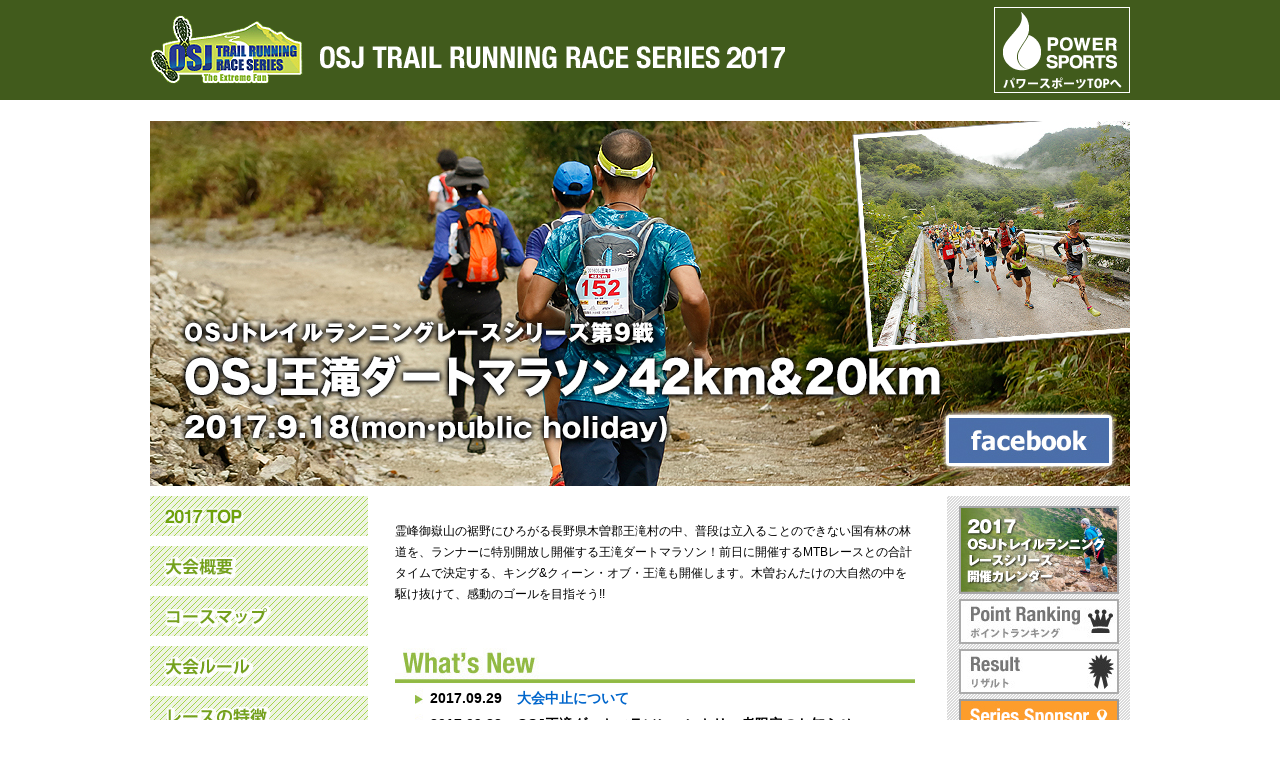

--- FILE ---
content_type: text/html
request_url: http://www.powersports.co.jp/osjtrail/17_dirt/index.htm
body_size: 16340
content:
<!DOCTYPE html PUBLIC "-//W3C//DTD XHTML 1.0 Transitional//EN" "http://www.w3.org/TR/xhtml1/DTD/xhtml1-transitional.dtd">
<html xml:lang="JA" xmlns="http://www.w3.org/1999/xhtml" lang="ja">
<head>
<meta http-equiv="Content-Type" content="text/html; charset=Shift_JIS">

<meta name="keywords" content="パワースポーツ,PowerSports,OSJ,トレイルランニング,トレラン" />
<meta name="description" content="第1戦　OSJ奄美ジャングルトレイル50K" />

<title>POWER SPORTS | パワースポーツ「2016 OSJトレイルランニングレースシリーズ第8戦　OSJ王滝ダートマラソン42km&amp;20km」</title>

<link href="../../css/default.css" rel="stylesheet" type="text/css" />
<link href="../../css/race.css" rel="stylesheet" type="text/css" />

<script language="JavaScript" type="text/JavaScript">
<!--
function MM_swapImgRestore() { //v3.0
  var i,x,a=document.MM_sr; for(i=0;a&&i<a.length&&(x=a[i])&&x.oSrc;i++) x.src=x.oSrc;
}

function MM_preloadImages() { //v3.0
  var d=document; if(d.images){ if(!d.MM_p) d.MM_p=new Array();
    var i,j=d.MM_p.length,a=MM_preloadImages.arguments; for(i=0; i<a.length; i++)
    if (a[i].indexOf("#")!=0){ d.MM_p[j]=new Image; d.MM_p[j++].src=a[i];}}
}

function MM_findObj(n, d) { //v4.01
  var p,i,x;  if(!d) d=document; if((p=n.indexOf("?"))>0&&parent.frames.length) {
    d=parent.frames[n.substring(p+1)].document; n=n.substring(0,p);}
  if(!(x=d[n])&&d.all) x=d.all[n]; for (i=0;!x&&i<d.forms.length;i++) x=d.forms[i][n];
  for(i=0;!x&&d.layers&&i<d.layers.length;i++) x=MM_findObj(n,d.layers[i].document);
  if(!x && d.getElementById) x=d.getElementById(n); return x;
}

function MM_swapImage() { //v3.0
  var i,j=0,x,a=MM_swapImage.arguments; document.MM_sr=new Array; for(i=0;i<(a.length-2);i+=3)
   if ((x=MM_findObj(a[i]))!=null){document.MM_sr[j++]=x; if(!x.oSrc) x.oSrc=x.src; x.src=a[i+2];}
}
//-->
</script>
<style type="text/css">
.k10 {
	font-size: 10px;
}
</style>
<link href="../css/2015.css" rel="stylesheet" type="text/css" />
<link href="../css/2017_osjtrail.css" rel="stylesheet" type="text/css" />
<style type="text/css">
.nomal {	font-weight: normal;
}
.normal {	font-weight: normal;
}
</style>
</head>

<body onload="MM_preloadImages('../common_img2/point_runking_on.jpg','../common_img2/result_on.jpg','../common_img2/menu_top2015_on.jpg','../common_img2/menu_race_on.jpg','../common_img2/menu_course_on.jpg','../common_img2/menu_rule_on.jpg','../common_img2/menu_accsess_on.jpg','../common_img2/entry_on.jpg','../common_img2/ps_logo_on.png','../common_img/menu_feature_on.jpg','../common_img2/menu_feature_on.jpg','../common_img2/menu_result_on.jpg','../common_img2/menu_report_on.jpg','../common_img2/menu_top2016_on.jpg','../../common_img/bn_pointranking_on.jpg','../../common_img/bn_osj_express_on.jpg','../../common_img/bn_osj_clubhouse_on.jpg','../common_img2/menu_top2017_on.jpg')">

<!--================= HEADER ==================-->
<div id="head_bg_2016">


<div id="head_bar">
		<div id="head_ttl"><a href="../index.htm"><img src="../common_img2/head_ttl2017.png" alt="OSJ TRAIL RUNNING RACE SERIES 2017" width="635" height="80" border="0" /></a></div>
		<div id="head_logo"><a href="../../default.htm"><img src="../common_img2/ps_logo.png" alt="パワースポーツトップへ" width="136" height="86" id="Image1" onmouseover="MM_swapImage('Image1','','../common_img2/ps_logo_on.png',1)" onmouseout="MM_swapImgRestore()" /></a></div>
	</div>

</div><!--2015bg-->

<br clear="all">

<div id="main_container">


<div id="header">
		<h1><img src="img/title.jpg" alt="OSJトレイルランニングレースシリーズ第9戦　OSJ王滝ダートマラソン42km&amp;20km" width="980" height="365" usemap="#Map" border="0" />
		  <map name="Map" id="Map">
		    <area shape="rect" coords="795,293,962,347" href="https://www.facebook.com/events/791222324360381/" target="_blank" alt="facebook" />
	      </map>
		</h1>
  </div>
	<!--================= /HEADER ==================-->



	<!--==================================  980px ====================================================-->
	<div id="container">
	
					<!--================= LEFT MENU 215px==================-->
					<div id="left_menu">
					  <ul>
					    <li><a href="index.htm" onmouseout="MM_swapImgRestore()" onmouseover="MM_swapImage('2012top','','../common_img2/menu_top2017_on.jpg',1)"><img src="../common_img2/menu_top2017.jpg" alt="2017 TOP" name="2012top" id="2012top" /></a><a href="index.htm" onmouseout="MM_swapImgRestore()" onmouseover="MM_swapImage('2012top','','../common_img2/menu_top2016_on.jpg',1)"></a><a href="index.htm" onmouseout="MM_swapImgRestore()" onmouseover="MM_swapImage('2012top','','../common_img2/menu_top2015_on.jpg',1)"></a></li>
					    <li><a href="race.htm" onmouseout="MM_swapImgRestore()" onmouseover="MM_swapImage('race','','../common_img2/menu_race_on.jpg',1)"><img src="../common_img2/menu_race.jpg" alt="大会概要" name="race" id="race" /></a></li>
					    <li><a href="course.htm" onmouseout="MM_swapImgRestore()" onmouseover="MM_swapImage('course','','../common_img2/menu_course_on.jpg',1)"><img src="../common_img2/menu_course.jpg" alt="コースマップ" name="course" id="course" /></a></li>
					    <li><a href="rule.htm" onmouseout="MM_swapImgRestore()" onmouseover="MM_swapImage('rule','','../common_img2/menu_rule_on.jpg',1)"><img src="../common_img2/menu_rule.jpg" alt="大会ルール" name="rule" id="rule" /></a></li>
					    <li><a href="feature.htm" title="レースの特徴" onmouseover="MM_swapImage('feature','','../common_img2/menu_feature_on.jpg',1)" onmouseout="MM_swapImgRestore()"><img src="../common_img2/menu_feature.jpg" alt="レースの特徴" name="feature" id="feature" /></a></li>
					    <li><a href="accsess.htm" onmouseout="MM_swapImgRestore()" onmouseover="MM_swapImage('accsess','','../common_img2/menu_accsess_on.jpg',1)"><img src="../common_img2/menu_accsess.jpg" alt="宿泊・アクセス" name="accsess" border="0" id="accsess" /></a></li>
					    <!--li><a href="report.htm" onmouseout="MM_swapImgRestore()" onmouseover="MM_swapImage('report','','../common_img2/menu_report_on.jpg',1)"><img src="../common_img2/menu_report.jpg" alt="レポート" name="report" border="0" id="report" /></a></li>
					    <li><a href="result.htm" onmouseout="MM_swapImgRestore()" onmouseover="MM_swapImage('result','','../common_img2/menu_result_on.jpg',1)"><img src="../common_img2/menu_result.jpg" alt="リザルト" name="result" border="0" id="result" /></a></li-->
					    <li></li>
				      </ul>
					  <ul class="space_top_20 space_center_215">
					    <li><a href="entry.htm" onmouseover="MM_swapImage('entry','','../common_img2/entry_on.jpg',1)" onmouseout="MM_swapImgRestore()"><img src="../common_img2/entry.jpg" alt="エントリー お申し込みはこちらから" name="entry" width="218" height="56" id="entry" /></a></li>
				      </ul>
					  <!--<p class="left_banner"><a href="accsess.htm">オフィシャルツアー</a></p-->
					  <p class="left_banner"><a href="volunteer.htm">ボランティア募集</a></p>
					  <dl class="past">
					    <dt><img src="../common_img/past.jpg" alt=" " /></dt>
					    <dd>・<a href="../16_dirt/index.htm">2016年</a></dd>
					    <dd>・<a href="../15_dirt/index.htm">2015年</a></dd>
					    <dd>・<a href="../14_dirt/index.htm">2014年</a></dd>
					    <dd>・<a href="../13_dirt/index.htm">2013年</a></dd>
					    <dd>・<a href="../12_cross/index.htm">2012年</a></dd>
					    <dd>・<a href="../11_cross/index.htm">2011年</a></dd>
					    <dd>・<a href="../10_cross/index.htm">2010年</a></dd>
					    <dd>・<a href="../09_cross/index.htm">2009年</a></dd>
				      </dl>
					  <p class="left_banner"><a href="../../sda/17_otaki_bike_9/index.htm">9月17日(日)開催<br />
					    SDAクロスマウンテンバイク</a></p>
	  </div>
					<!--================= /LEFT MENU ==================-->
					
					
					
					<!--================= CONTENTS ==================-->
					<div id="contents">
					    <p>霊峰御嶽山の裾野にひろがる長野県木曽郡王滝村の中、普段は立入ることのできない国有林の林道を、ランナーに特別開放し開催する王滝ダートマラソン！前日に開催するMTBレースとの合計タイムで決定する、キング&amp;クィーン・オブ・王滝も開催します。木曽おんたけの大自然の中を駆け抜けて、感動のゴールを目指そう!!</p>
					    <p class="k13">&nbsp;</p>
					    <h6 class="space_top_20"><img src="../common_img/whatsnew.jpg" alt="What's New" /></h6>
					    <!-- What's New -->
					    <div id="whatsnew">
					        <table border="0" cellspacing="0" cellpadding="0">
					          <tr>
					            <td class="type_osj">2017.09.29</td>
					            <td class="info info_text"><a href="cancellation.htm">大会中止について</a></td>
				              </tr>
					          <tr>
					            <td class="type_osj">2017.09.22</td>
					            <td class="info info_text">OSJ王滝ダートマラソンエントリー者限定のお知らせ<br />
				                <span class="nomal_txt"><a href="../17_hyounosen/index.htm">OSJ氷ノ山山系トレイルレース</a>及び<a href="../17_yamanaka/index.htm">OSJ山中温泉トレイルレース</a>の参加費を半額にて参加可能とさせていただきます。<br />
以下申込書をダウンロードしていただき、必要事項をご記入の上、FAXまたはメールにて返送願います。<br />
■追加エントリー受付期間<br />
氷ノ山山系トレイル：10月2日(月)必着 ※FAXかメールにて<br />
山中温泉トレイル：10月6日(金)必着 ※FAXかメールにて<br />
<span class="r12">※原本が必要となるので大会前までに原本を郵送にて送付すること。</span><br />
■追加エントリー対象<br />
2017年王滝ダートマラソンエントリー者<br />
■OSJ氷ノ山山系トレイルレース申込書<br />
こちらから<a href="hyonosen.pdf" target="_blank">ダウンロード</a>してください。<br />
■OSJ山中温泉トレイルレース申込書<br />
こちらから<a href="yamanaka-onsen.pdf" target="_blank">ダウンロード</a>してください。<br />
■注意事項<br />
・必ずOSJ王滝ダートマラソンの「ゼッケンNo」をご記入ください。<br />
・参加賞はございません。</span></td>
				              </tr>
					          <tr>
					            <td class="type_osj">2017.09.15</td>
					            <td class="info info_text"><a href="cancellation.pdf" target="_blank">開催中止</a>について</td>
				              </tr>
					          <tr>
					            <td class="type_osj">2017.09.15</td>
					            <td class="info info_text">台風18号接近に伴う大会開催有無について<br />
				                <span class="nomal_txt">本日15日(金)に実行委員会にて協議の上、開催有無の判断をいたします。今後の大会開催有無や最新情報については<a href="https://www.facebook.com/outdoorsportsjapan/" target="_blank">facebook</a>ページで随時更新いたします。</span></td>
				              </tr>
					          <tr>
					            <td class="type_osj">2017.09.15</td>
					            <td class="info info_text"><a href="info.pdf" target="_blank">選手最終案内</a>を掲載しました。<br />
					              <span class="nomal_txt">選手の皆様には郵送で送付しておりますので、内容を必ずご確認の上、会場へお越しください。</span></td>
				              </tr>
					          <tr>
					            <td class="type_osj">2017.06.13</td>
					            <td class="info info_text">大会のお手伝いをしていただける<a href="volunteer.htm">ボランティアスタッフを募集</a>しています。<br /></td>
				              </tr>
					            <tr>
					                <td class="type_osj">2017.04.10</td>
					                <td class="info info_text">サイトをOPENしました。</td>
				                </tr>
				            </table>
				        </div>
					    <!-- /Whats New -->
					    <!-- Uder Info -->
					    <div class="underinfo">
					        <h6 class="underinfo_title">お問い合わせ</h6>
					        <p class="k12_bold">OSJ王滝ダートマラソン大会事務局 (パワースポーツ内)</p>
					        <p class="k12">〒248-0022 神奈川県鎌倉市常盤628-3<br />
					            TEL：0467-84-8639（平日9:00～18:00）<br />
					            Eメールのお問い合わせは<a href="mailto:info@powersports.co.jp" target="_blank">こちら</a></p>
				        </div>
					    <br />
					    <!-- /Uder Info -->
	    </div>
					<!--================= /CONTENTS ==================-->
					
					
					
					<!--================= RIGHT MENU 182px ==================-->
					<div id="right_menu">
					  <!-- BANNER -->
					  <div class="space_center_182">
					    <ul>
					      <li class="space_bottom_5 bnr"><a href="../index.htm"><img src="../common_img2/bn_calendar2017.jpg" alt="2017 OSJ トレイルランニングレースシリーズ開催カレンダー" name="calendar" border="0" id="calendar" /></a></li>
					      <li class="space_bottom_5"><a href="../17_pointranking.htm" onmouseout="MM_swapImgRestore()" onmouseover="MM_swapImage('pointranking','','../common_img2/point_runking_on.jpg',1)"><img src="../common_img2/point_runking.jpg" alt="ポイントランキング" name="pointranking" border="0" id="pointranking" /></a><a href="../13_pointranking.htm" onmouseout="MM_swapImgRestore()" onmouseover="MM_swapImage('pointranking','','../../common_img/bn_pointranking_on.jpg',1)"></a><a href="../12_pointranking.htm" onmouseout="MM_swapImgRestore()" onmouseover="MM_swapImage('pointranking','','../../common_img/bn_pointranking_on.jpg',1)"></a></li>
					      <li class="space_bottom_5"><a href="../result.htm" onmouseout="MM_swapImgRestore()" onmouseover="MM_swapImage('seriesresult','','../common_img2/result_on.jpg',1)"><img src="../common_img2/result.jpg" alt="リザルト" name="seriesresult" border="0" id="seriesresult" /></a></li>
				        </ul>
				      </div>
					  <!-- /BANNER -->
					  <!-- SPONSOR -->
					  <div class="white_box">
					    <h6 class="space_bottom_5"><img src="../common_img2/ti_seriessponser.jpg" alt="シリーズスポンサー" width="156" height="45" /></h6>
					    <ul>
					      <li class="banner"><a href="http://www.powerbar.jp/" target="_blank"><img src="../../logo/powerbar_2014.jpg" alt="パワーバー" /></a></li>
					      <li class="banner"><a href="http://www.topspeed-pf.co.jp/" target="_blank"><img src="../../logo/topspeed.jpg" alt="TOP SPEED" /></a></li>
					      <li class="banner"><a href="http://www.outdoorsports.jp/" target="_blank"><img src="../../logo/osj.jpg" alt="OSJ" /></a></li>
					      <li class="banner"><a href="http://jp.gregorypacks.com/home" target="_blank"><img src="../../logo/gregory_2015.jpg" alt="グレゴリー" /></a></li>
					      <li class="banner"><a href="http://www.inov-8-jp.com/" target="_blank"><img src="../../logo/inov8_new.jpg" alt="イノヴェイト" /></a></li>
					      <li class="banner"><a href="http://answer-4.com/" target="_blank"><img src="../../logo/answer4.jpg" width="120" height="32" alt="ANSWER4" hspace="5" vspace="10" border="0" align="absmiddle" /></a></li>
					      <li class="banner"><a href="http://vasque.jp/" target="_blank"><img src="../../logo/vasque2.jpg" width="51" height="51" alt="バスク"/></a></li>
					      <li class="banner"><a href="http://www.goldwin.co.jp/c3fit/" target="_blank"><img src="../../logo/c3fit.jpg" alt="C3fit"/></a></li>
					      <li class="banner"></li>
				        </ul>
				      </div>
					  <!-- /SPONSOR -->
					  <!-- OUTDOOR SPORTS -->
					  <div class="white_box">
					    <h6 class="space_bottom_5"><img src="../common_img2/ti_outdoor.jpg" alt="アウトドアスポーツを楽しもう！" /></h6>
					    <ul>
					      <li class="space_bottom_5"><a href="http://www.outdoorsports.jp/" target="_blank" onmouseover="MM_swapImage('osj_express','','../../common_img/bn_osj_express_on.jpg',1)" onmouseout="MM_swapImgRestore()"><img src="../../common_img/bn_osj_express.jpg" alt="OSJフリースタイル通信" name="osj_express" id="osj_express" /></a></li>
					      <li class="space_bottom_5"><a href="../../clubhouse/index.htm" onmouseout="MM_swapImgRestore()" onmouseover="MM_swapImage('osj_clubhouse','','../../common_img/bn_osj_clubhouse_on.jpg',1)"><img src="../../common_img/bn_osj_clubhouse.jpg" alt="OSJ湘南クラブハウス" name="osj_clubhouse" id="osj_clubhouse" /></a></li>
				        </ul>
				      </div>
					  <!-- /OUTDOOR SPORTS -->
	  </div>
					<!--================= /RIGHT MENU  ==================-->
	
	</div>
	<!--================================== /CONTAINER ====================================================-->


	<!--================= FOOTER ==================-->
	<div id="footer">
		<h5>Copyright &copy; PowerSports Inc. All rights reserved.</h5>
	</div>
	<!--================= /FOOTER ==================-->


</div>
<!--================================== MAIN CONTAINER ====================================================-->
</body>
</html>


--- FILE ---
content_type: text/css
request_url: http://www.powersports.co.jp/css/default.css
body_size: 4965
content:
/* Powerspots*/
html{
    height:100%;
}
body{
    height:100%;
}


/* 繝ｪ繧ｻ繝�ヨ */
h1, h2, h3, h4, h5, h6, p, address,
ul, dl, dt, dd,
caption, img, form {
	margin: 0;
	padding: 0;
	border: none;
	list-style-type: none;
}

/* 繝�く繧ｹ繝医お繝ｪ繧｢蜀�枚蟄励し繧､繧ｺ縺ｮ繝悶Λ繧ｦ繧ｶ髢薙〒縺ｮ蟾ｮ逡ｰ繧偵↑縺上☆ */
textarea {
	font-size: 100%;
	  border-style:none;
	 }

/* 逕ｻ蜒上�荳九↓縺ｧ縺阪ｋ髫咎俣繧偵↑縺上☆ */
img { vertical-align: bottom; }

/* hr 隕∫ｴ�縺ｯ荳榊庄隕悶〒菴ｿ縺� */
hr { display: none; }

/* 蝗槭ｊ霎ｼ縺ｿ隗｣髯､ */
.clear {
 clear: both;
}


/*繝ｪ繝ｳ繧ｯ*/
A:link { text-decoration: none; color: #0066CC;}
A:visited { text-decoration: none; color: #0066CC;}
A:hover { text-decoration: underline; color: #FF6600;}
A:active { text-decoration: underline; color: #FF6600;}

.notunder {text-decoration: none; }

body {
	font-size: 12px;
	line-height: 1.8em;
	font-family:"Hiragino Kaku Gothic Pro", "繝偵Λ繧ｮ繝手ｧ偵ざ Pro W3", "繝｡繧､繝ｪ繧ｪ", Meiryo, "�ｭ�ｳ �ｰ繧ｴ繧ｷ繝�け", "Lucida Sans Unicode", Arial, Verdana, sans-serif;
	padding: 0px;
	margin: 0px;
}

/*譁�ｭ励し繧､繧ｺ*/
.K11{
	font-size: 11px;
	line-height: 1.4em;
}
.k12{
	font-size: 12px;
	line-height: 1.8em;
}
.k12_bold{
	font-size: 12px;
	line-height: 1.8em;
	font-weight: bold;
}
.k13{
	font-size: 13px;
	line-height: 1.8em;
	letter-spacing: 1px;
}
.k13_bold{
	font-size: 13px;
	line-height: 1.8em;
	font-weight: bold;
}
.k14{
	font-size: 14px;
	line-height: 1.8em;
	letter-spacing: 1px;
}
.k14_bold{
	font-size: 14px;
	line-height: 1.8em;
	font-weight: bold;
}
.k15{
	font-size: 15px;
	line-height: 1.8em;
}
.k16{
	font-size: 16px;
	line-height: 1.8em;
}
.k17{
	font-size: 17px;
}
.k17_bold{
	font-size: 17px;
	line-height: 1.8em;
	font-weight: bold;
}
.r12{
	font-size: 12px;
	line-height: 1.8em;
	color: #FF0000;
}
.r12_underline{
	font-size: 12px;
	line-height: 1.8em;
	color: #FF0000;
	border-bottom: 1px solid #FF0000;
}
.r12_bold{
	font-size: 12px;
	line-height: 1.8em;
	color: #FF0000;
	font-weight: bold;
}
.r13{
	font-size: 13px;
	line-height: 1.8em;
	color: #FF0000;
}
.r20_bold{
	font-size: 20px;
	line-height: 1.6em;
	font-weight: bold;
	color: #FF0000;
}
.w12{
	font-size: 12px;
	line-height: 1.8em;
	color: #FFFFFF;
}
.blue12{
	font-size: 12px;
	color: #00406D;
}
.blue12_bold{
	font-size: 12px;
	color: #00406D;
	font-weight: bold;
}
.blue13{
	font-size: 13px;
	color: #00406D;
}
.blue13_bold{
	font-size: 13px;
	color: #00406D;
	font-weight: bold;
}

.green13_bold{
	font-size: 13px;
	color: #293F1B;
	font-weight: bold;
}
.brown{
	color: #7D7351;
}

/*譁�ｭ励し繧､繧ｺ*/

.size_50p{
	font-size: 50%;
	}
.size_60p{
	font-size: 60%;
	}
.size_70p{
	font-size: 70%;
	}
.size_80P{
	font-size: 80%;
	}
.size_90p{
	font-size: 90%;
}
.size_110p{
	font-size: 110%;
	}
.size_120p{
	font-size: 120%;
	}
.size_130p{
	font-size: 130%;
	}
.size_140p{
	font-size: 120%;
	}
.size_150p{
	font-size: 150%;
	}
.size_160p{
	font-size: 160%;
	}
.size_170p{
	font-size: 170%;
	}
.size_180p{
	font-size: 180%;
	}
.size_190p{
	font-size: 190%;
	}


/*繧ｹ繝壹�繧ｹ蜿悶ｊ*/
.space_bottom_30{
	padding-bottom: 30px;
}
.space_bottom_15{
	padding-bottom: 15px;
}
.space_bottom_10{
	padding-bottom: 10px;
}
.space_bottom_5{
	padding-bottom: 5px;
}
.space_bottom_4{
	padding-bottom: 4px;
}
.space_bottom_3{
	padding-bottom: 3px;
}

.space_right{
	text-align: right;
	}
	
.space_right_05{
	padding-right: 5px;
}
.space_right_10{
	padding-right: 10px;
}
.space_right_20{
	padding-right: 20px;
}
.space_right_695{
	text-align: right;
	width: 695px;
}

.space_left_05{
	padding-left: 5px;
}
.space_left_10{
	padding-left: 10px;
}
.space_left_20{
	padding-left: 20px;
}
.space_left_30{
	padding-left: 30px;
}
.space_left_40{
	padding-left: 40px;
}
.space_left_50{
	padding-left: 50px;
}


.space_top_05{
	margin-top: 5px;
}
.space_top_10{
	margin-top: 10px;
}
.space_top_20{
	margin-top: 20px;
}
.space_top_30{
	margin-top: 30px;
}

.space_center{
	text-align: center;
	margin-left: auto;
	margin-right: auto;
}
.space_center_215{
	width: 215px;
	text-align: center;
}
.space_center_182{
	width: 182px;
	text-align: center;
}
.space_center_520{
	width: 520px;
	text-align: center;
	margin-left: auto;
	margin-right: auto;
}
.space_center_695{
	text-align: center;
	width: 695px;
}


/*繝吶�繧ｹ繝ｩ繧､繝ｳ*/
.base_line_down{
}

/*繧､繝ｳ繝�Φ繝�*/
.indent{
	padding-left:1em;
	text-indent:-1em
}
.indent_2em{
	padding-left: 2em;
}
.indent_1em{
	padding-left: 1em;
}
.indent_3em{
	padding-left: 3em;
}
/**/
.layout_left{
	text-align: left;
}
.layout_right{
	text-align: right;
}


/*繝輔Ο繝ｼ繝�*/
.float_left{
	float: left;
}
.float_right{
	float: right;
}

/*譁�ｭ嶺ｸ狗ｷ�*/
.underlinde{
	text-decoration: underline;
}


/* contents full*/

#center_menu_full {
    padding-left: 40px;
    padding-right: 40px;
    padding-top: 20px;
    width: 900px;
}


/*繝ｪ繝ｳ繧ｯ繝懊ち繝ｳ*/
.btn
{
}
.btn a:active img,
.btn a:hover img,
.btn a:focus img{
filter:alpha(opacity=80);
-moz-opacity:0.8;
opacity:0.8;
}



--- FILE ---
content_type: text/css
request_url: http://www.powersports.co.jp/css/race.css
body_size: 12333
content:
/* PowerSports */

#bg{
	background-color: #9A9379;
}
#main_container{
	width: 980px;
	margin-right: auto;
	margin-left: auto;
	overflow: auto;
	border-bottom-color: undefined;
}
/**/
縲* html #main_content{overflow: visible;}
/**/

#header{
	padding-top: 15px;
}
#title{
	padding-top: 10px;
	background-color: #D2C8BC;
}
#container{
	width: 980px;
	background-image: url(../common_img/bg_container.gif);
	background-repeat: repeat-y;
	overflow:hidden;
}
#container_980{
	width: 980px;
	overflow:hidden;
	background-color: #FFFFFF;
}
#center_menu{
	width: 695px;
	padding-right: 30px;
	padding-left: 40px;
	float: right;
	padding-top: 20px;
}
#left_menu{
	width: 215px;
	padding-top: 25px;
	float: left;
	position:relative;
}
#contents{
	float: left;
	padding-top: 25px;
	padding-right: 30px;
	padding-left: 30px;
	width: 523px;
}
#whatsnew{
	width: 500px;
	padding-right: 20px;
	padding-left: 20px;
}
#right_menu{
	width: 182px;
	float: right;
	padding-top: 25px;
}
#footer{
	font-size: 11px;
	color: #FFFFFF;
	background-color: #6F5B3F;
	text-align: right;
	padding-right: 10px;
	padding-top: 3px;
	padding-bottom: 3px;
}


/*繧ｯ繝ｩ繧ｹ謖�ｮ�*/
.white_box{
	background-color: #FFFFFF;
	border: 1px solid #9A9379;
	width: 160px;
	margin-right: auto;
	margin-left: auto;
	text-align: center;
	margin-bottom: 10px;
}
.banner{
	padding-top: 5px;
	padding-bottom: 5px;
}
.banner_02{
	padding-top: 5px;
	padding-bottom: 10px;
}
.info{
	padding-left: 15px;
	padding-bottom: 5px;
}
.info_text{
	font-size: 14px;
	font-weight: bold;
}
.type_osj{
	background-image: url(../osjtrail/common_img/point.jpg);
	background-repeat: no-repeat;
	padding-left: 15px;
	font-size: 14px;
	font-weight: bold;
	vertical-align: top;
}
.type_sda{
	background-image: url(../sda/common_img/point.jpg);
	background-repeat: no-repeat;
	padding-left: 15px;
	font-size: 14px;
	font-weight: bold;
	vertical-align: top;
}
.type_rws{
	background-image: url(../rws/common_img/point.jpg);
	background-repeat: no-repeat;
	padding-left: 15px;
	font-size: 14px;
	font-weight: bold;
	vertical-align: top;
}
.type_ows{
	background-image: url(../ows/common_img/point.jpg);
	background-repeat: no-repeat;
	padding-left: 15px;
	font-size: 14px;
	font-weight: bold;
	vertical-align: top;
}
.type_miyako{
	background-image: url(../cycle/common_img/point.jpg);
	background-repeat: no-repeat;
	padding-left: 15px;
	font-size: 14px;
	font-weight: bold;
	vertical-align: top;
}
.type_yatsugatake{
	background-image: url(../yatsugatake/common_img/point.jpg);
	background-repeat: no-repeat;
	padding-left: 15px;
	font-size: 14px;
	font-weight: bold;
	vertical-align: top;
}
.type_fujisawa{
	background-image: url(../fujisawa/common_img/point.jpg);
	background-repeat: no-repeat;
	padding-left: 15px;
	font-size: 14px;
	font-weight: bold;
	vertical-align: top;
}
.past{
	font-size: 12px;
	line-height: 1.7em;
	margin-left: 30px;
	margin-top: 20px;
}
.return_ps{
	background-image: url(../common_img/bg_container.gif);
	background-repeat: repeat-y;
	padding-left: 10px;
	height: 26px;
	padding-top: 10px;
}
.return_ps_980{
	padding-left: 10px;
	height: 26px;
	background-color: #FFFFFF;
}

/*==========繝��繝悶Ν縲繧ｵ繧､繧ｺ============*/

.table_100{
	width: 100%;
}
.table_520{
	padding: 15px;
	width: 520px;
	margin-top: 10px;
	margin-bottom: 10px;
	border: 1px solid #9A9379;
}
.table_center{
	text-align: center;
}
.table_left{
	float: left;
	margin-right: 5px;
}
.table_right{
	float: right;
	margin-left: 5px;
}


/**/
.race_info_000{
	font-size: 12px;
	background-color: #9A9379;
	text-align: center;
	color: #FFFFFF;
	padding: 5px;
	border-top: 1px solid #7D7351;
	border-bottom: 1px solid #7D7351;
	border-right-width: 1px;
	border-right-style: solid;
	border-right-color: #7D7351;
}
.race_info_00{
	font-size: 12px;
	background-color: #9A9379;
	border: 1px solid #7D7351;
	text-align: center;
	color: #FFFFFF;
	padding: 5px;
}
.race_info_01{
	font-size: 12px;
	background-color: #9A9379;
	border: 1px solid #7D7351;
	text-align: center;
	color: #FFFFFF;
	padding: 5px;
	width: 100px;
}
.race_info_02{
	font-size: 12px;
	background-color: #9A9379;
	border-right: 1px solid #7D7351;
	border-bottom: 1px solid #7D7351;
	border-left: 1px solid #7D7351;
	text-align: center;
	color: #FFFFFF;
	padding: 5px;
	width: 100px;
}
.race_info_03{
	font-size: 12px;
	background-color: #FFFFFF;
	padding-top: 5px;
	padding-bottom: 5px;
	padding-left: 10px;
	padding-right: 10px;
	border-top: 1px solid #7D7351;
	border-right: 1px solid #7D7351;
	border-bottom: 1px solid #7D7351;
}
.race_info_04{
	font-size: 12px;
	background-color: #FFFFFF;
	padding-top: 5px;
	padding-bottom: 5px;
	padding-left: 10px;
	border-right: 1px solid #7D7351;
	border-bottom: 1px solid #7D7351;
	padding-right: 10px;
}
.race_info_05{
	font-size: 12px;
	background-color: #FFFFFF;
	padding-top: 5px;
	padding-bottom: 5px;
	padding-left: 10px;
	border-right: 1px solid #7D7351;
	border-bottom: 1px solid #7D7351;
	padding-right: 10px;
	border-left-width: 1px;
	border-left-style: solid;
	border-left-color: #7D7351;
}
.race_info_06{
	font-size: 12px;
	background-color: #7D7351;
	border: 1px solid #7D7351;
	text-align: center;
	color: #FFFFFF;
	padding: 5px;
	width: 100px;
}

.schedule_01{
	vertical-align: middle;
	text-align: center;
	padding-right: 5px;
	border-bottom-width: 1px;
	border-bottom-style: solid;
	border-bottom-color: #C0BCAC;
}
.schedule_02{
	padding-top: 2px;
	padding-bottom: 2px;
	vertical-align: top;
	white-space: nowrap;
	padding-right: 5px;
	padding-left: 5px;
	border-bottom-width: 1px;
	border-bottom-style: solid;
	border-bottom-color: #C0BCAC;
}
.schedule_03{
	padding-top: 2px;
	padding-bottom: 2px;
	vertical-align: top;
	padding-right: 5px;
	padding-left: 5px;
	border-bottom-width: 1px;
	border-bottom-style: solid;
	border-bottom-color: #C0BCAC;
}
.schedule_04{
	padding-top: 2px;
	padding-bottom: 2px;
	vertical-align: top;
	padding-right: 5px;
	padding-left: 5px;
}
.schedule_05{
	vertical-align: middle;
	text-align: center;
	padding-right: 5px;
}
.schedule_06{
	padding-top: 2px;
	padding-bottom: 2px;
	vertical-align: middle;
	padding-right: 5px;
	padding-left: 5px;
	border-bottom-width: 1px;
	border-bottom-style: solid;
	border-bottom-color: #C0BCAC;
}
.schedule_07{
	padding-top: 2px;
	padding-bottom: 2px;
	vertical-align: middle;
	padding-right: 5px;
	padding-left: 5px;
}
.schedule_08{
	padding-top: 2px;
	padding-bottom: 2px;
	vertical-align: middle;
	padding-right: 5px;
	padding-left: 5px;
	border-bottom-width: 1px;
	border-bottom-style: solid;
	border-bottom-color: #C0BCAC;
	border-top: 1px solid #C0BCAC;
}

.category_title{
	font-size: 15px;
	font-weight: bolder;
	padding-top: 2px;
	padding-bottom: 2px;
	padding-left: 10px;
	border-left-width: 8px;
	border-left-style: solid;
	border-left-color: #7D7351;
	color: #7D7351;
	margin-bottom: 10px;
}

.category_title_02{
	font-size: 15px;
	font-weight: bolder;
	padding-top: 2px;
	padding-bottom: 2px;
	padding-left: 10px;
	border-left-width: 8px;
	border-left-style: solid;
	border-left-color: #7D7351;
	color: #7D7351;
	margin-bottom: 10px;
	float: left;
	width: 100px;
}
.apply_button{
	text-align: center;
	padding-top: 10px;
}
.rule_info_01{
	font-size: 12px;
	background-color: #9A9379;
	border: 1px solid #7D7351;
	text-align: center;
	color: #FFFFFF;
	padding: 5px 10px;
}
.rule_info_02{
	font-size: 12px;
	background-color: #9A9379;
	border-right: 1px solid #7D7351;
	border-bottom: 1px solid #7D7351;
	border-left: 1px solid #7D7351;
	text-align: center;
	color: #FFFFFF;
	padding: 5px 10px;
	width: 10px;
}
.left_banner{
	margin-top: 15px;
	font-size: 12px;
	font-weight: bold;
	border: 1px solid #9A9379;
	text-align: center;
	padding: 5px 3px;
	margin-left: 15px;
	width: 170px;
}
.green13_bold_520{
	font-size: 13px;
	font-weight: bold;
	color: #293F1B;
	width: 520px;
	margin-bottom: 3px;
	padding-top: 1px;
	padding-bottom: 1px;
	border-bottom-width: 1px;
	border-bottom-style: solid;
	border-bottom-color: #A5AFA0;
}
/*蟾ｦ蜿ｳ縺ｮ繧ｹ繝壹�繧ｹ*/
.space_left_10{
	padding-left: 10px;
}

/*繝懊ャ繧ｯ繧ｹ縺ｮ荳ｭ縺ｧ縺ｮ菴咲ｽｮ*/
.box_style_top{
	vertical-align: top;
}

/*======================

繝ｬ繝昴�繝育畑css

==========================*/

.thumb {
	font-size: 10px;
	background-image: url(images/slide_bg.gif);
	background-repeat: no-repeat;
	background-position: center top;
	text-align: center;
	width: 143px;
	height: 112px;
	vertical-align: middle;
	float: left;
	padding-top: 12px;
	line-height: 1.6em;
	margin-top: 0px;
	margin-right: 15px;
	margin-bottom: 15px;
	margin-left: 0px;
}

.photo_space{
	margin-top: 15px;
	margin-left: 20px;
}

.report_title{
	font-size: 15px;
	font-weight: bolder;
	padding-top: 2px;
	padding-bottom: 2px;
	color: #80AF34;
	margin-bottom: 10px;
	border-bottom-width: 1px;
	border-bottom-style: solid;
	border-bottom-color: #CCC;
}
.report_title_sda{
	font-size: 15px;
	font-weight: bolder;
	padding-top: 2px;
	padding-bottom: 2px;
	color: #285A50;
	margin-bottom: 10px;
	border-bottom-width: 1px;
	border-bottom-style: solid;
	border-bottom-color: #CCC;
	margin-top: 20px;
}

.report_title_rws{
	font-size: 15px;
	font-weight: bolder;
	padding-top: 2px;
	padding-bottom: 2px;
	color: #3778BE;
	margin-bottom: 10px;
	border-bottom-width: 1px;
	border-bottom-style: solid;
	border-bottom-color: #CCC;
	margin-top: 20px;
}

.report_title_tourdemiyako{
	font-size: 15px;
	font-weight: bolder;
	padding-top: 2px;
	padding-bottom: 2px;
	color: #01a89e;
	margin-bottom: 10px;
	border-bottom-width: 1px;
	border-bottom-style: solid;
	border-bottom-color: #CCC;
	margin-top: 20px;
}

.report_title_tottori{
	font-size: 15px;
	font-weight: bolder;
	padding-top: 2px;
	padding-bottom: 2px;
	color: #ff9944;
	margin-bottom: 10px;
	border-bottom-width: 1px;
	border-bottom-style: solid;
	border-bottom-color: #CCC;
	margin-top: 10px;
}



/*============縺雁撫縺�粋繧上○============*/

.underinfo{
	background-color: #E9E4DE;
	padding: 20px;
	width: 480px;
	margin-top: 50px;
}
.underinfo_2{
	background-color: #E9E4DE;
	padding: 20px;
	width: 480px;
	margin-top: 10px;
	margin-bottom: 10px;
}
.underinfo_title{
	font-size: 15px;
	font-weight: bold;
	color: #7F6240;
	border-left-width: 5px;
	border-left-style: solid;
	border-left-color: #7F6240;
	padding-left: 7px;
	margin-bottom: 5px;
}

.circle{
	font-size: 9px;
	color: #9A9379;
	padding-right: 3px;
}
.box_520{
	padding: 15px;
	width: 495px;
	border: 1px solid #666666;
	margin-top: 10px;
}

/*繧ｫ繝�ざ繝ｪ繝ｼ縺ｮ繧ｿ繧､繝医Ν*/
.category_title_tottori{
	color: #fecd4a;
	font-family: "繝偵Λ繧ｮ繝手ｧ偵ざ Pro W3", "Hiragino Kaku Gothic Pro", "繝｡繧､繝ｪ繧ｪ", Meiryo, Osaka, "�ｭ�ｳ �ｰ繧ｴ繧ｷ繝�け", "MS PGothic", sans-serif;
	font-weight: bold;
	font-size: 22px;
	border-bottom: 5px solid #FECD4A;
	padding-bottom: 7px;
	padding-left: 7px;
	margin-bottom: 10px;
	letter-spacing: 0.2em;
	margin-top: 5px;
}

.category_title_osj{
	color: #93ba47;
	font-family: "繝偵Λ繧ｮ繝手ｧ偵ざ Pro W3", "Hiragino Kaku Gothic Pro", "繝｡繧､繝ｪ繧ｪ", Meiryo, Osaka, "�ｭ�ｳ �ｰ繧ｴ繧ｷ繝�け", "MS PGothic", sans-serif;
	font-weight: bold;
	font-size: 22px;
	border-bottom: 5px solid #93ba47;
	padding-bottom: 7px;
	padding-left: 7px;
	margin-bottom: 10px;
	letter-spacing: 0.2em;
	margin-top: 5px;
}


/*譌･莉倥ち繧､繝医Ν*/
.calender_tottori{
	background-color: #ff9944;
	color: #FFFFFF;
	font-weight: bold;
	text-align: center;
	padding-top: 3px;
	padding-bottom: 3px;
	font-size: 1.3em;
}

/*繝懊ち繝ｳ逕ｨ*/
.button {
	border: 1px solid #2A6D16;
	background-color: #2C5710;
	background-image: -webkit-linear-gradient(270deg,rgba(69,106,6,1.00) 0%,rgba(153,192,3,1.00) 100%);
	background-image: linear-gradient(180deg,rgba(69,106,6,1.00) 0%,rgba(153,192,3,1.00) 100%);
	border-radius: 4px;
	color: #fff;
	line-height: 50px;
	-webkit-transition: none;
	transition: none;
	text-shadow: 0 1px 1px rgba(0, 0, 0, .3);
	width: 200px;
	text-align: center;
	font-size: 15px;
	float: left;
	margin-right: 20px;
}
.button:hover {
	border: 1px solid #688C17;
	background-color: #435710;
	background-image: -webkit-linear-gradient(270deg,rgba(64,83,9,1.00) 0%,rgba(67,134,18,1.00) 99.48%);
	background-image: linear-gradient(180deg,rgba(64,83,9,1.00) 0%,rgba(67,134,18,1.00) 99.48%);
}
.button:active {
	background-color: #296B16;
	box-shadow: inset 0 3px 5px rgba(0, 0, 0, .2);
	color: #1679a1;
	text-shadow: 0 1px 1px rgba(255, 255, 255, .5);
}

--- FILE ---
content_type: text/css
request_url: http://www.powersports.co.jp/osjtrail/css/2015.css
body_size: 2076
content:
#head_bar {
	text-align: center;
	width: 980px;
	margin-right: auto;
	margin-left: auto;
	overflow: auto;
}
.bnr
{

}

.bnr a:active img,
.bnr a:hover img,
.bnr a:focus img{
filter:alpha(opacity=80);
-moz-opacity:0.8;
opacity:0.8;

}
#header {
    padding-top: 0px;
}
#head_ttl {
	text-align: left;
	float: left;
	padding: 10px 0px;
}
#header h1{
	margin-bottom: 10px;
}
#head_bg {
	background-image: url(../common_img2/bg.jpg);
	background-repeat: repeat-x;
	background-position: top;
	overflow: auto;
}
#head_logo {
	float: right;
	margin-top: 7px;
}
#left_menu {
	float: left;
	padding-top: 0;
	position: relative;
	width: 215px;
	padding-bottom: 20px;
}

.left_banner {
	border: 4px solid #A4C069;
	font-size: 12px;
	font-weight: bold;
	margin-top: 15px;
	text-align: center;
	padding-top: 5px;
	padding-right: 3px;
	padding-bottom: 5px;
	padding-left: 3px;
	width: 202px;
	margin-left: 0px;
}

.underinfo {
	background-color: #E7E6E3;
	margin-top: 50px;
	padding: 20px;
	width: 480px;
}

.underinfo_title {
	color: #6E9D30;
	font-size: 15px;
	font-weight: bold;
	margin-bottom: 5px;
	padding-left: 7px;
	border-left-width: 5px;
	border-left-style: solid;
	border-left-color: #6E9D30;
}
.white_box {
	background-color: #ffffff;
	border: 2px solid #9B9B9B;
	margin-bottom: 10px;
	margin-left: auto;
	margin-right: auto;
	text-align: center;
	width: 156px;
}
#footer {
	background-color: #79A935;
	color: #ffffff;
	font-size: 11px;
	text-align: right;
	padding: 10px;
}
#container {
	background-image: url(../common_img2/r_side_bg.gif);
	background-repeat: repeat-y;
	overflow: hidden;
	width: 980px;
	background-position: right;
}
#left_menu li {
	margin-bottom: 10px;
}
#right_menu {
	padding-top: 10px;
	padding-bottom: 10px;
}

.under_line {
	border-bottom-width: 1px;
	border-bottom-style: solid;
	border-bottom-color: #F00;
	text-decoration: none !important;
}
.nomal_txt {
	font-size: 12px;
	font-weight: normal;
}
.atten_box {
	border: 3px solid #F00;
	padding: 15px;
	clear: both;
	margin-top: 20px;
	margin-right: 50px;
	margin-bottom: 20px;
	margin-left: 50px;
}


--- FILE ---
content_type: text/css
request_url: http://www.powersports.co.jp/osjtrail/css/2017_osjtrail.css
body_size: 1171
content:
@charset "UTF-8";
/* CSS Document */

.main_color{
	color: #BAA547;	
	}


.sub_title_2016{
	color: #79A935;
	font-weight: bold;
	font-size: 22px;
	border-bottom: 3px solid #79A935;
	padding-bottom: 5px;
	margin-bottom: 10px;
	}

#head_bg_2016 {
	background-repeat: repeat-x;
	background-position: top;
	overflow: auto;
	background-color: #415B1C;
}
#footer_2016{
	font-size: 11px;
	color: #FFFFFF;
	background-color: #415B1C;
	text-align: right;
	padding-right: 10px;
	padding-top: 3px;
	padding-bottom: 3px;
}


.question {
    background-image: url("../common_img2/q.jpg");
    background-position: left center;
    background-repeat: no-repeat;
    border-bottom: 1px dotted #999999;
    color: #000000;
    display: block;
    font-size: 14px;
    font-weight: bold;
    line-height: 1.4em;
    margin-bottom: 10px;
    margin-top: 15px;
    padding-bottom: 15px;
    padding-left: 45px;
    padding-top: 10px;
}

.question A:hover {
    text-decoration: none;
}

.answer {
    background-image: url("../common_img2/a.jpg");
    background-position: left top;
    background-repeat: no-repeat;
    margin-bottom: 50px;
    margin-left: 50px;
    padding-left: 45px;
}